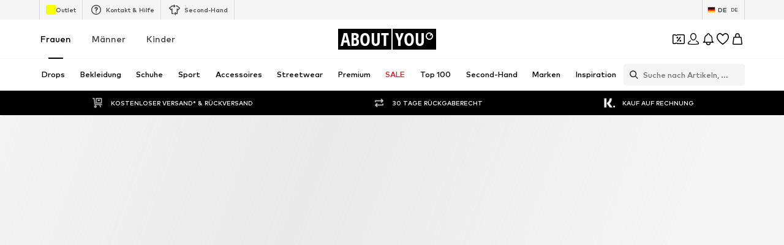

--- FILE ---
content_type: application/javascript
request_url: https://assets.aboutstatic.com/assets/colors-DOyrBW-V.js
body_size: 6316
content:
import{g as Ct,dS as M,iK as q,a5 as u,a6 as m,nr as Q,q as b,ns as W,d7 as F,es as d,bE as dt,bF as y,bI as At,bJ as z,bG as l,et as f,bH as r,g0 as D,aL as T,aM as vt,bd as j,g3 as Pt,bc as zt,dc as L,dd as x,aC as Dt,nB as Lt,t as xt,p as It,v as Vt}from"./index-Cetcl9Dt.js";import{r as $t}from"./coins_history_transaction-DxaOnS5u.js";import{b as v}from"./size_charts-ztw6sFM6.js";var k=$t();const fo=Ct(k),G=65536,E=G*G;class U{constructor(n,o,s){this.low=n,this.high=o,this.unsigned=s}toNumber(){return this.unsigned?(this.high>>>0)*E+(this.low>>>0):this.high*E+(this.low>>>0)}gt(){return!1}}class Y{constructor(n){this.listeners=[],n(this)}subscribe(n){return this.listeners.push(n),()=>{this.listeners=this.listeners.filter(o=>o!==n)}}next(n){for(const o of this.listeners)o.next&&o.next(n)}error(n){for(const o of this.listeners)o.error&&o.error(n)}complete(){for(const n of this.listeners)n.complete&&n.complete()}}class Nt{constructor(n,o){var s;this.debug=!1,this.host=n,o&&(this.transport=o.transport,this.debug=(s=o.debug)!==null&&s!==void 0?s:!1)}unary(n,o,s){return new Promise((e,i)=>{v.grpc.unary({methodName:n.methodName,service:{serviceName:n.serviceName},requestStream:!1,responseStream:!1,requestType:{serializeBinary(){return n.encodeRequest(new k.Writer,o).finish()}},responseType:{deserializeBinary:c=>{const a=new k.Reader(c);return this.debug?{...n.decodeResponse(a,a.len),toObject(){return this}}:n.decodeResponse(a,a.len)}}},{request:{serializeBinary(){return n.encodeRequest(new k.Writer,o).finish()},toObject:()=>o},host:this.host,debug:this.debug,metadata:s==null?void 0:s.metadata,transport:this.transport,onEnd:function(c){if(s!=null&&s.onTrailers&&s.onTrailers(c.trailers),s!=null&&s.onHeaders&&s.onHeaders(c.headers),c.status===v.grpc.Code.OK&&c.message!==null)e(c.message);else{const a=new Error(c.statusMessage);a.code=c.status,a.metadata=c.trailers,i(a)}}})})}stream(n,o,s){return new Y(e=>{v.grpc.invoke({methodName:n.methodName,service:{serviceName:n.serviceName},requestStream:!1,responseStream:!1,requestType:{serializeBinary(){return n.encodeRequest(new k.Writer,o).finish()}},responseType:{deserializeBinary:i=>{const c=new k.Reader(i);return this.debug?{...n.decodeResponse(c,c.len),toObject(){return this}}:n.decodeResponse(c,c.len)}}},{request:{serializeBinary(){return n.encodeRequest(new k.Writer,o).finish()},toObject:()=>o},host:this.host,transport:this.transport,metadata:s==null?void 0:s.metadata,debug:this.debug,onMessage:i=>e.next(i),onHeaders:s==null?void 0:s.onHeaders,onEnd:(i,c,a)=>{if(s!=null&&s.onTrailers&&s.onTrailers(a),i===0)e.complete();else{const A=new Error(c);A.code=i,A.metadata=a,e.error(A)}}})})}}const p=t=>new Date(t.seconds*1e3+t.nanos/1e6),K=t=>{const n=Math.floor(t.getTime()/1e3),o=t.getTime()%1e3*1e6;return{seconds:n,nanos:o}},Gt=()=>{k.util.Long=U,k.configure()},yo=Object.freeze(Object.defineProperty({__proto__:null,Configure:Gt,GrpcWebTransport:Nt,Long:U,Observable:Y,dateToTimestamp:K,timestampToDate:p},Symbol.toStringTag,{value:"Module"})),I=()=>({amount:0,currencyCode:""}),J=(t,n)=>{const o=t.pos+n,s=I();for(;t.pos<o;){const e=t.uint32();switch(e>>>3){case 1:s.amount=t.int64().toNumber();break;case 2:s.currencyCode=t.string();break;default:t.skipType(e&7);break}}return s},wo=(t,n)=>(t.uint32(8).int64(n.amount),t.uint32(18).string(n.currencyCode),t),w=()=>({hex:""}),h=(t,n)=>{const o=t.pos+n,s=w();for(;t.pos<o;){const e=t.uint32();switch(e>>>3){case 1:s.hex=t.string();break;default:t.skipType(e&7);break}}return s},X=()=>({price:I(),reductions:[],hasDifferentPrices:!1,tracker:q(),priceTags:[]}),Et=(t,n)=>{const o=t.pos+n,s=X();for(;t.pos<o;){const e=t.uint32();switch(e>>>3){case 1:s.price=J(t,t.uint32());break;case 3:s.priceForegroundColor=h(t,t.uint32());break;case 4:s.secondaryPriceLabel=t.string();break;case 5:s.reductions.push(tt(t,t.uint32()));break;case 6:s.lpl30=t.string();break;case 7:s.priceBackgroundColor=h(t,t.uint32());break;case 8:s.hasDifferentPrices=t.bool();break;case 9:s.tracker=M(t,t.uint32());break;case 10:s.priceTags.push(Mt(t,t.uint32()));break;case 11:s.prefix=t.string();break;case 12:s.legalInfo=st(t,t.uint32());break;default:t.skipType(e&7);break}}return s},Rt=()=>({text:"",foregroundColor:w(),backgroundColor:w(),tracker:W()}),Z=(t,n)=>{const o=t.pos+n,s=Rt();for(;t.pos<o;){const e=t.uint32();switch(e>>>3){case 1:s.text=t.string();break;case 2:s.foregroundColor=h(t,t.uint32());break;case 3:s.backgroundColor=h(t,t.uint32());break;case 4:s.endsAt=p(b(t,t.uint32()));break;case 5:s.tracker=Q(t,t.uint32());break;default:t.skipType(e&7);break}}return s},Ot=()=>({strikePrice:I()}),tt=(t,n)=>{const o=t.pos+n,s=Ot();for(;t.pos<o;){const e=t.uint32();switch(e>>>3){case 1:s.strikePrice=J(t,t.uint32());break;case 2:s.badge=Z(t,t.uint32());break;case 3:s.suffix=t.string();break;case 4:s.prefix=t.string();break;case 5:s.legalInfo=st(t,t.uint32());break;default:t.skipType(e&7);break}}return s},Ht=()=>({}),Mt=(t,n)=>{const o=t.pos+n,s=Ht();for(;t.pos<o;){const e=t.uint32();switch(e>>>3){case 1:s.type={$case:"badge",badge:Z(t,t.uint32())};break;case 2:s.type={$case:"reduction",reduction:tt(t,t.uint32())};break;default:t.skipType(e&7);break}}return s},qt=()=>({title:"",body:m()}),st=(t,n)=>{const o=t.pos+n,s=qt();for(;t.pos<o;){const e=t.uint32();switch(e>>>3){case 1:s.title=t.string();break;case 2:s.body=u(t,t.uint32());break;default:t.skipType(e&7);break}}return s},et=()=>({finalPrice:nt(),badge:[],tracker:q()}),Qt=(t,n)=>{const o=t.pos+n,s=et();for(;t.pos<o;){const e=t.uint32();switch(e>>>3){case 1:s.finalPrice=Wt(t,t.uint32());break;case 2:s.original=u(t,t.uint32());break;case 3:s.lpl30d=Ut(t,t.uint32());break;case 4:s.each=u(t,t.uint32());break;case 5:s.badge.push(ts(t,t.uint32()));break;case 6:s.tracker=M(t,t.uint32());break;default:t.skipType(e&7);break}}return s},nt=()=>({priceLabel:m()}),Wt=(t,n)=>{const o=t.pos+n,s=nt();for(;t.pos<o;){const e=t.uint32();switch(e>>>3){case 1:s.priceLabel=u(t,t.uint32());break;case 2:s.priceBackgroundColor=h(t,t.uint32());break;case 3:s.secondaryPriceLabel=u(t,t.uint32());break;case 4:s.vatLabel=u(t,t.uint32());break;default:t.skipType(e&7);break}}return s},jt=()=>({label:m(),value:m()}),Ut=(t,n)=>{const o=t.pos+n,s=jt();for(;t.pos<o;){const e=t.uint32();switch(e>>>3){case 1:s.label=u(t,t.uint32());break;case 2:s.value=u(t,t.uint32());break;case 3:s.legalInfo=Kt(t,t.uint32());break;default:t.skipType(e&7);break}}return s},Yt=()=>({title:"",body:[],link:d()}),Kt=(t,n)=>{const o=t.pos+n,s=Yt();for(;t.pos<o;){const e=t.uint32();switch(e>>>3){case 1:s.title=t.string();break;case 2:s.body.push(Xt(t,t.uint32()));break;case 3:s.link=F(t,t.uint32());break;default:t.skipType(e&7);break}}return s},Jt=()=>({label:m(),value:m()}),Xt=(t,n)=>{const o=t.pos+n,s=Jt();for(;t.pos<o;){const e=t.uint32();switch(e>>>3){case 1:s.label=u(t,t.uint32());break;case 2:s.value=u(t,t.uint32());break;case 3:s.vatLabel=u(t,t.uint32());break;default:t.skipType(e&7);break}}return s},Zt=()=>({text:"",foregroundColor:w(),backgroundColor:w(),tracker:W()}),ts=(t,n)=>{const o=t.pos+n,s=Zt();for(;t.pos<o;){const e=t.uint32();switch(e>>>3){case 1:s.text=t.string();break;case 2:s.foregroundColor=h(t,t.uint32());break;case 3:s.backgroundColor=h(t,t.uint32());break;case 4:s.endsAt=p(b(t,t.uint32()));break;case 5:s.tracker=Q(t,t.uint32());break;default:t.skipType(e&7);break}}return s},ot=()=>({}),ss=(t,n)=>{const o=t.pos+n,s=ot();for(;t.pos<o;){const e=t.uint32();switch(e>>>3){case 1:s.type={$case:"simpleCoupon",simpleCoupon:ps(t,t.uint32())};break;case 2:s.type={$case:"minimumOrderValueCoupon",minimumOrderValueCoupon:ks(t,t.uint32())};break;case 3:s.type={$case:"hotDealCoupon",hotDealCoupon:rs(t,t.uint32())};break;case 4:s.type={$case:"missedDealCoupon",missedDealCoupon:fs(t,t.uint32())};break;case 5:s.type={$case:"highTierCoupon",highTierCoupon:Fs(t,t.uint32())};break;default:t.skipType(e&7);break}}return s},_=()=>({value:"",unit:""}),S=(t,n)=>{const o=t.pos+n,s=_();for(;t.pos<o;){const e=t.uint32();switch(e>>>3){case 1:s.value=t.string();break;case 2:s.unit=t.string();break;default:t.skipType(e&7);break}}return s},es=()=>({discountValue:_(),condition:""}),it=(t,n)=>{const o=t.pos+n,s=es();for(;t.pos<o;){const e=t.uint32();switch(e>>>3){case 1:s.discountValue=S(t,t.uint32());break;case 2:s.condition=t.string();break;case 3:s.type={$case:"disabled",disabled:os(t,t.uint32())};break;case 4:s.type={$case:"active",active:cs(t,t.uint32())};break;default:t.skipType(e&7);break}}return s},ns=()=>({}),os=(t,n)=>{const o=t.pos+n,s=ns();for(;t.pos<o;){const e=t.uint32();switch(e>>>3){default:t.skipType(e&7);break}}return s},is=()=>({}),cs=(t,n)=>{const o=t.pos+n,s=is();for(;t.pos<o;){const e=t.uint32();switch(e>>>3){default:t.skipType(e&7);break}}return s},V=()=>({deprecatedBrandSquareLogoImages:[],brands:[]}),ct=(t,n)=>{const o=t.pos+n,s=V();for(;t.pos<o;){const e=t.uint32();switch(e>>>3){case 1:s.deprecatedBrandSquareLogoImages.push(l(t,t.uint32()));break;case 2:s.categoryName=t.string();break;case 3:s.brands.push(us(t,t.uint32()));break;default:t.skipType(e&7);break}}return s},as=()=>({name:""}),us=(t,n)=>{const o=t.pos+n,s=as();for(;t.pos<o;){const e=t.uint32();switch(e>>>3){case 1:s.name=t.string();break;case 2:s.image=l(t,t.uint32());break;default:t.skipType(e&7);break}}return s},ls=()=>({couponPromotionId:"",headline:"",expiryDate:new Date,theme:P(),selectedTheme:P(),discountValue:_(),brandAndCategory:V(),redeemableDevices:[],hideCountdown:!1}),ps=(t,n)=>{const o=t.pos+n,s=ls();for(;t.pos<o;){const e=t.uint32();switch(e>>>3){case 1:s.couponPromotionId=t.string();break;case 2:s.headline=t.string();break;case 3:s.expiryDate=p(b(t,t.uint32()));break;case 4:s.theme=R(t,t.uint32());break;case 5:s.selectedTheme=R(t,t.uint32());break;case 6:s.info=g(t,t.uint32());break;case 7:s.discountValue=S(t,t.uint32());break;case 8:s.brandAndCategory=ct(t,t.uint32());break;case 9:const i=t.uint32()+t.pos;for(;t.pos<i;)s.redeemableDevices.push(f(t));break;case 10:s.hideCountdown=t.bool();break;case 11:s.bannerText=t.string();break;default:t.skipType(e&7);break}}return s},P=()=>({backgroundColor:"",onBackgroundColor:"",foregroundColor:""}),R=(t,n)=>{const o=t.pos+n,s=P();for(;t.pos<o;){const e=t.uint32();switch(e>>>3){case 1:s.backgroundColor=t.string();break;case 2:s.onBackgroundColor=t.string();break;case 3:s.foregroundColor=t.string();break;default:t.skipType(e&7);break}}return s},bs=()=>({couponPromotionId:"",headline:"",expiryDate:new Date,tiers:[],brandAndCategory:V(),redeemableDevices:[],hideCountdown:!1}),ks=(t,n)=>{const o=t.pos+n,s=bs();for(;t.pos<o;){const e=t.uint32();switch(e>>>3){case 1:s.couponPromotionId=t.string();break;case 2:s.headline=t.string();break;case 3:s.expiryDate=p(b(t,t.uint32()));break;case 4:s.info=g(t,t.uint32());break;case 5:s.tiers.push(it(t,t.uint32()));break;case 6:s.brandAndCategory=ct(t,t.uint32());break;case 7:const i=t.uint32()+t.pos;for(;t.pos<i;)s.redeemableDevices.push(f(t));break;case 8:s.hideCountdown=t.bool();break;case 9:s.bannerText=t.string();break;default:t.skipType(e&7);break}}return s},gs=()=>({couponPromotionId:"",headline:"",label:"",expiryDate:new Date,discountValue:_(),redeemableDevices:[],productAndBrandInformation:at()}),rs=(t,n)=>{const o=t.pos+n,s=gs();for(;t.pos<o;){const e=t.uint32();switch(e>>>3){case 1:s.couponPromotionId=t.string();break;case 2:s.headline=t.string();break;case 3:s.label=t.string();break;case 4:s.expiryDate=p(b(t,t.uint32()));break;case 5:s.info=g(t,t.uint32());break;case 6:s.discountValue=S(t,t.uint32());break;case 7:const i=t.uint32()+t.pos;for(;t.pos<i;)s.redeemableDevices.push(f(t));break;case 8:s.productAndBrandInformation=hs(t,t.uint32());break;case 9:s.bannerText=t.string();break;default:t.skipType(e&7);break}}return s},at=()=>({product:zt(),price:X(),brand:j(),priceV2:et()}),hs=(t,n)=>{const o=t.pos+n,s=at();for(;t.pos<o;){const e=t.uint32();switch(e>>>3){case 1:s.product=vt(t,t.uint32());break;case 2:s.price=Et(t,t.uint32());break;case 3:s.brand=T(t,t.uint32());break;case 4:s.priceV2=Qt(t,t.uint32());break;default:t.skipType(e&7);break}}return s},ms=()=>({couponPromotionId:"",headline:"",label:"",discountValue:_(),redeemableDevices:[],productAndBrandInformation:ut(),text:""}),fs=(t,n)=>{const o=t.pos+n,s=ms();for(;t.pos<o;){const e=t.uint32();switch(e>>>3){case 1:s.couponPromotionId=t.string();break;case 2:s.headline=t.string();break;case 3:s.label=t.string();break;case 4:s.info=g(t,t.uint32());break;case 5:s.discountValue=S(t,t.uint32());break;case 6:const i=t.uint32()+t.pos;for(;t.pos<i;)s.redeemableDevices.push(f(t));break;case 7:s.productAndBrandInformation=ys(t,t.uint32());break;case 8:s.text=t.string();break;default:t.skipType(e&7);break}}return s},ut=()=>({productId:0,productImage:Pt(),brand:j()}),ys=(t,n)=>{const o=t.pos+n,s=ut();for(;t.pos<o;){const e=t.uint32();switch(e>>>3){case 1:s.productId=t.int64().toNumber();break;case 2:s.productImage=D(t,t.uint32());break;case 3:s.brand=T(t,t.uint32());break;default:t.skipType(e&7);break}}return s},ws=()=>({couponPromotionId:"",headline:"",teaser:"",expiryDate:new Date,productsInformation:lt(),redeemableDevices:[],hideCountdown:!1}),Fs=(t,n)=>{const o=t.pos+n,s=ws();for(;t.pos<o;){const e=t.uint32();switch(e>>>3){case 1:s.couponPromotionId=t.string();break;case 2:s.headline=t.string();break;case 3:s.teaser=t.string();break;case 4:s.expiryDate=p(b(t,t.uint32()));break;case 5:s.info=g(t,t.uint32());break;case 8:s.productsInformation=Ss(t,t.uint32());break;case 9:const i=t.uint32()+t.pos;for(;t.pos<i;)s.redeemableDevices.push(f(t));break;case 10:s.hideCountdown=t.bool();break;case 6:s.discount={$case:"relativeDiscount",relativeDiscount:S(t,t.uint32())};break;case 7:s.discount={$case:"tiers",tiers:_s(t,t.uint32())};break;default:t.skipType(e&7);break}}return s},Ts=()=>({tiers:[]}),_s=(t,n)=>{const o=t.pos+n,s=Ts();for(;t.pos<o;){const e=t.uint32();switch(e>>>3){case 1:s.tiers.push(it(t,t.uint32()));break;default:t.skipType(e&7);break}}return s},lt=()=>({productImages:[],label:""}),Ss=(t,n)=>{const o=t.pos+n,s=lt();for(;t.pos<o;){const e=t.uint32();switch(e>>>3){case 1:s.productImages.push(D(t,t.uint32()));break;case 2:s.label=t.string();break;default:t.skipType(e&7);break}}return s},Bs=()=>({badgeText:"",headline:"",body:""}),g=(t,n)=>{const o=t.pos+n,s=Bs();for(;t.pos<o;){const e=t.uint32();switch(e>>>3){case 1:s.badgeText=t.string();break;case 2:s.headline=t.string();break;case 3:s.body=t.string();break;case 4:s.expiryDate=p(b(t,t.uint32()));break;default:t.skipType(e&7);break}}return s},Cs=(t,n)=>{for(const o of n.unlockedCouponTokens)t.uint32(10).string(o);return t},ds=()=>({header:"",headline:"",subline:"",link:z(),featureTracker:x(),couponExpiryDate:new Date,redeemableDevices:[]}),Fo=(t,n)=>{const o=t.pos+n,s=ds();for(;t.pos<o;){const e=t.uint32();switch(e>>>3){case 1:s.header=t.string();break;case 2:s.headline=t.string();break;case 3:s.subline=t.string();break;case 4:s.info=g(t,t.uint32());break;case 5:s.link=y(t,t.uint32());break;case 6:s.featureTracker=L(t,t.uint32());break;case 7:s.couponExpiryDate=p(b(t,t.uint32()));break;case 8:const i=t.uint32()+t.pos;for(;t.pos<i;)s.redeemableDevices.push(f(t));break;default:t.skipType(e&7);break}}return s},As=()=>({headline:"",images:[],link:d(),featureTracker:x()}),To=(t,n)=>{const o=t.pos+n,s=As();for(;t.pos<o;){const e=t.uint32();switch(e>>>3){case 1:s.headline=t.string();break;case 2:s.images.push(D(t,t.uint32()));break;case 3:s.info=g(t,t.uint32());break;case 4:s.link=F(t,t.uint32());break;case 5:s.featureTracker=L(t,t.uint32());break;default:t.skipType(e&7);break}}return s},vs=()=>({headline:"",subline:"",cta:d()}),_o=(t,n)=>{const o=t.pos+n,s=vs();for(;t.pos<o;){const e=t.uint32();switch(e>>>3){case 1:s.headline=t.string();break;case 2:s.subline=t.string();break;case 3:s.cta=F(t,t.uint32());break;default:t.skipType(e&7);break}}return s},Ps=()=>({headline:"",subline:""}),So=(t,n)=>{const o=t.pos+n,s=Ps();for(;t.pos<o;){const e=t.uint32();switch(e>>>3){case 1:s.headline=t.string();break;case 2:s.subline=t.string();break;default:t.skipType(e&7);break}}return s},zs=()=>({headline:"",subline:"",cta:d()}),Bo=(t,n)=>{const o=t.pos+n,s=zs();for(;t.pos<o;){const e=t.uint32();switch(e>>>3){case 1:s.headline=t.string();break;case 2:s.subline=t.string();break;case 3:s.cta=F(t,t.uint32());break;default:t.skipType(e&7);break}}return s},Ds=()=>({headline:"",coupons:[]}),Co=(t,n)=>{const o=t.pos+n,s=Ds();for(;t.pos<o;){const e=t.uint32();switch(e>>>3){case 1:s.headline=t.string();break;case 2:s.coupons.push(pt(t,t.uint32()));break;default:t.skipType(e&7);break}}return s},Ls=()=>({headline:"",coupons:[]}),Ao=(t,n)=>{const o=t.pos+n,s=Ls();for(;t.pos<o;){const e=t.uint32();switch(e>>>3){case 1:s.headline=t.string();break;case 2:s.banner=Gs(t,t.uint32());break;case 3:s.coupons.push(pt(t,t.uint32()));break;default:t.skipType(e&7);break}}return s},xs=()=>({headline:"",image:r()}),Is=(t,n)=>{const o=t.pos+n,s=xs();for(;t.pos<o;){const e=t.uint32();switch(e>>>3){case 1:s.headline=t.string();break;case 2:s.image=l(t,t.uint32());break;default:t.skipType(e&7);break}}return s},Vs=()=>({headline:"",image:r()}),$s=(t,n)=>{const o=t.pos+n,s=Vs();for(;t.pos<o;){const e=t.uint32();switch(e>>>3){case 1:s.headline=t.string();break;case 2:s.image=l(t,t.uint32());break;default:t.skipType(e&7);break}}return s},Ns=()=>({}),Gs=(t,n)=>{const o=t.pos+n,s=Ns();for(;t.pos<o;){const e=t.uint32();switch(e>>>3){case 1:s.type={$case:"slotMachineBanner",slotMachineBanner:Is(t,t.uint32())};break;case 2:s.type={$case:"comeBackLaterBanner",comeBackLaterBanner:$s(t,t.uint32())};break;default:t.skipType(e&7);break}}return s},Es=()=>({coupon:ot(),linkTarget:z(),tracker:At()}),pt=(t,n)=>{const o=t.pos+n,s=Es();for(;t.pos<o;){const e=t.uint32();switch(e>>>3){case 1:s.coupon=ss(t,t.uint32());break;case 2:s.linkTarget=y(t,t.uint32());break;case 3:s.tracker=dt(t,t.uint32());break;default:t.skipType(e&7);break}}return s},Rs=()=>({header:"",headline:"",subline:"",link:z(),featureTracker:x()}),vo=(t,n)=>{const o=t.pos+n,s=Rs();for(;t.pos<o;){const e=t.uint32();switch(e>>>3){case 1:s.header=t.string();break;case 2:s.headline=t.string();break;case 3:s.subline=t.string();break;case 4:s.link=y(t,t.uint32());break;case 5:s.featureTracker=L(t,t.uint32());break;case 6:s.info=g(t,t.uint32());break;default:t.skipType(e&7);break}}return s},Po=(t,n)=>(n.unlockedCouponTokens!==void 0&&Cs(t.uint32(26).fork(),n.unlockedCouponTokens).ldelim(),t),O=t=>{switch(t.int32()){case 0:return 0;case 1:return 1;case 2:return 2;case 3:return 3;case 4:return 4;case 5:return 5;case 6:return 6;case 7:return 7;case 8:return 8;case 9:return 9;case 10:return 10;case 11:return 11;case 12:return 12;case 13:return 13;case 14:return 14;case 15:return 15;default:return 0}},Os=()=>({missingRequiredAttributes:[],missingSuggestedAttributes:[]}),zo=(t,n)=>{const o=t.pos+n,s=Os();for(;t.pos<o;){const e=t.uint32();switch(e>>>3){case 1:const i=t.uint32()+t.pos;for(;t.pos<i;)s.missingRequiredAttributes.push(O(t));break;case 2:const c=t.uint32()+t.pos;for(;t.pos<c;)s.missingSuggestedAttributes.push(O(t));break;default:t.skipType(e&7);break}}return s},Hs=()=>({id:0,name:"",path:"",publishedAt:new Date,images:[]}),Ms=(t,n)=>{const o=t.pos+n,s=Hs();for(;t.pos<o;){const e=t.uint32();switch(e>>>3){case 1:s.id=t.int64().toNumber();break;case 2:s.name=t.string();break;case 3:s.path=t.string();break;case 4:s.publishedAt=p(b(t,t.uint32()));break;case 5:s.images.push(l(t,t.uint32()));break;case 6:s.subline=t.string();break;default:t.skipType(e&7);break}}return s},qs=t=>{switch(t.int32()){case 0:return 0;case 1:return 1;case 2:return 2;case 3:return 3;case 4:return 4;case 5:return 5;default:return 0}},Qs=t=>{switch(t.int32()){case 0:return 0;case 1:return 1;case 2:return 2;case 3:return 3;case 4:return 4;default:return 0}},Ws=()=>({id:0,path:"",gender:0,contentType:0,headline:bt(),subline:kt(),isPremium:!1,isSale:!1,isSponsored:!1,images:gt()}),js=(t,n)=>{const o=t.pos+n,s=Ws();for(;t.pos<o;){const e=t.uint32();switch(e>>>3){case 1:s.id=t.int64().toNumber();break;case 2:s.path=t.string();break;case 3:s.gender=Qs(t);break;case 4:s.contentType=qs(t);break;case 5:s.headline=Us(t,t.uint32());break;case 6:s.subline=Ys(t,t.uint32());break;case 7:s.isPremium=t.bool();break;case 8:s.isSale=t.bool();break;case 9:s.isSponsored=t.bool();break;case 10:s.images=Ks(t,t.uint32());break;default:t.skipType(e&7);break}}return s},bt=()=>({default:""}),Us=(t,n)=>{const o=t.pos+n,s=bt();for(;t.pos<o;){const e=t.uint32();switch(e>>>3){case 1:s.default=t.string();break;case 2:s.long=t.string();break;default:t.skipType(e&7);break}}return s},kt=()=>({default:""}),Ys=(t,n)=>{const o=t.pos+n,s=kt();for(;t.pos<o;){const e=t.uint32();switch(e>>>3){case 1:s.default=t.string();break;case 2:s.long=t.string();break;default:t.skipType(e&7);break}}return s},gt=()=>({portrait:r(),landscape:r()}),Ks=(t,n)=>{const o=t.pos+n,s=gt();for(;t.pos<o;){const e=t.uint32();switch(e>>>3){case 10:s.portrait=l(t,t.uint32());break;case 11:s.landscape=l(t,t.uint32());break;case 12:s.square=l(t,t.uint32());break;default:t.skipType(e&7);break}}return s},Js=()=>({image:r()}),Do=(t,n)=>{const o=t.pos+n,s=Js();for(;t.pos<o;){const e=t.uint32();switch(e>>>3){case 2:s.image=l(t,t.uint32());break;case 8:s.targetUrl=y(t,t.uint32());break;case 7:s.promotionTracking=Zs(t,t.uint32());break;case 9:s.conditionsUrl=y(t,t.uint32());break;case 10:s.infoIcon=se(t,t.uint32());break;case 3:s.target={$case:"outfit",outfit:Ms(t,t.uint32())};break;case 4:s.target={$case:"story",story:js(t,t.uint32())};break;case 5:s.target={$case:"brand",brand:T(t,t.uint32())};break;case 6:s.target={$case:"deprecatedExternalUrl",deprecatedExternalUrl:t.string()};break;default:t.skipType(e&7);break}}return s},Xs=()=>({id:"",name:""}),Zs=(t,n)=>{const o=t.pos+n,s=Xs();for(;t.pos<o;){const e=t.uint32();switch(e>>>3){case 1:s.id=t.string();break;case 2:s.name=t.string();break;default:t.skipType(e&7);break}}return s},te=()=>({enableReport:!1}),se=(t,n)=>{const o=t.pos+n,s=te();for(;t.pos<o;){const e=t.uint32();switch(e>>>3){case 1:s.cta=F(t,t.uint32());break;case 2:s.enableReport=t.bool();break;default:t.skipType(e&7);break}}return s},H=t=>{switch(t.int32()){case 0:return 0;case 1:return 1;case 2:return 2;case 3:return 3;case 4:return 4;case 5:return 5;case 6:return 6;default:return 0}},Lo=(t,n)=>t.int32(n),ee=t=>{switch(t.int32()){case 0:return 0;case 1:return 1;case 2:return 2;case 3:return 3;case 4:return 4;default:return 0}},ne=()=>({}),xo=(t,n)=>{const o=t.pos+n,s=ne();for(;t.pos<o;){const e=t.uint32();switch(e>>>3){case 1:s.type={$case:"brand",brand:kn(t,t.uint32())};break;case 2:s.type={$case:"color",color:Fn(t,t.uint32())};break;case 3:s.type={$case:"price",price:Hn(t,t.uint32())};break;case 4:s.type={$case:"simpleSize",simpleSize:qn(t,t.uint32())};break;case 5:s.type={$case:"groupedSize",groupedSize:Yn(t,t.uint32())};break;case 6:s.type={$case:"material",material:Ln(t,t.uint32())};break;case 7:s.type={$case:"attribute",attribute:ft(t,t.uint32())};break;case 8:s.type={$case:"boolean",boolean:C(t,t.uint32())};break;case 9:s.type={$case:"appliedFilter",appliedFilter:ie(t,t.uint32())};break;case 10:s.type={$case:"viewOptions",viewOptions:uo(t,t.uint32())};break;case 11:s.type={$case:"sortOptions",sortOptions:co(t,t.uint32())};break;case 12:s.type={$case:"discountLevel",discountLevel:wt(t,t.uint32())};break;case 13:s.type={$case:"yourDeals",yourDeals:po(t,t.uint32())};break;case 14:s.type={$case:"groupedAttributes",groupedAttributes:vn(t,t.uint32())};break;default:t.skipType(e&7);break}}return s},oe=()=>({label:"",values:[]}),ie=(t,n)=>{const o=t.pos+n,s=oe();for(;t.pos<o;){const e=t.uint32();switch(e>>>3){case 1:s.label=t.string();break;case 2:s.values.push(ae(t,t.uint32()));break;default:t.skipType(e&7);break}}return s},ce=()=>({slug:""}),ae=(t,n)=>{const o=t.pos+n,s=ce();for(;t.pos<o;){const e=t.uint32();switch(e>>>3){case 1:s.slug=t.string();break;case 2:s.value={$case:"attribute",attribute:le(t,t.uint32())};break;case 3:s.value={$case:"boolean",boolean:be(t,t.uint32())};break;case 4:s.value={$case:"range",range:ge(t,t.uint32())};break;case 5:s.value={$case:"text",text:he(t,t.uint32())};break;case 6:s.value={$case:"discountLevel",discountLevel:fe(t,t.uint32())};break;case 7:s.value={$case:"searchFilter",searchFilter:we(t,t.uint32())};break;default:t.skipType(e&7);break}}return s},ue=()=>({id:0,label:""}),le=(t,n)=>{const o=t.pos+n,s=ue();for(;t.pos<o;){const e=t.uint32();switch(e>>>3){case 1:s.id=t.int64().toNumber();break;case 2:s.label=t.string();break;default:t.skipType(e&7);break}}return s},pe=()=>({state:!1,label:""}),be=(t,n)=>{const o=t.pos+n,s=pe();for(;t.pos<o;){const e=t.uint32();switch(e>>>3){case 1:s.state=t.bool();break;case 2:s.label=t.string();break;default:t.skipType(e&7);break}}return s},ke=()=>({min:0,max:0,label:"",currencyCode:""}),ge=(t,n)=>{const o=t.pos+n,s=ke();for(;t.pos<o;){const e=t.uint32();switch(e>>>3){case 1:s.min=t.int64().toNumber();break;case 2:s.max=t.int64().toNumber();break;case 4:s.label=t.string();break;case 5:s.currencyCode=t.string();break;default:t.skipType(e&7);break}}return s},re=()=>({text:"",label:""}),he=(t,n)=>{const o=t.pos+n,s=re();for(;t.pos<o;){const e=t.uint32();switch(e>>>3){case 1:s.text=t.string();break;case 2:s.label=t.string();break;default:t.skipType(e&7);break}}return s},me=()=>({value:0,label:""}),fe=(t,n)=>{const o=t.pos+n,s=me();for(;t.pos<o;){const e=t.uint32();switch(e>>>3){case 1:s.value=t.int64().toNumber();break;case 2:s.label=t.string();break;default:t.skipType(e&7);break}}return s},ye=()=>({id:0,label:""}),we=(t,n)=>{const o=t.pos+n,s=ye();for(;t.pos<o;){const e=t.uint32();switch(e>>>3){case 1:s.id=t.int64().toNumber();break;case 2:s.label=t.string();break;default:t.skipType(e&7);break}}return s},Fe=()=>({filters:{}}),Io=(t,n)=>{const o=t.pos+n,s=Fe();for(;t.pos<o;){const e=t.uint32();switch(e>>>3){case 1:const i=_e(t,t.uint32());s.filters[i.key]=i.value;break;case 2:s.quickFilter=Ue(t,t.uint32());break;case 3:s.deprecatedSizeFinder=ve(t,t.uint32());break;case 4:s.liveAt=Ce(t,t.uint32());break;default:t.skipType(e&7);break}}return s},Vo=(t,n)=>{for(const o of Object.keys(n.filters)){const s=o;Se(t.uint32(10).fork(),{key:s,value:n.filters[s]}).ldelim()}return n.quickFilter!==void 0&&Ye(t.uint32(18).fork(),n.quickFilter).ldelim(),n.deprecatedSizeFinder!==void 0&&Pe(t.uint32(26).fork(),n.deprecatedSizeFinder).ldelim(),n.liveAt!==void 0&&de(t.uint32(34).fork(),n.liveAt).ldelim(),t},Te=()=>({key:"",value:rt()}),_e=(t,n)=>{const o=t.pos+n,s=Te();for(;t.pos<o;){const e=t.uint32();switch(e>>>3){case 1:s.key=t.string();break;case 2:s.value=xe(t,t.uint32());break;default:t.skipType(e&7);break}}return s},Se=(t,n)=>(t.uint32(10).string(n.key),Ie(t.uint32(18).fork(),n.value).ldelim(),t),Be=()=>({minDate:new Date}),Ce=(t,n)=>{const o=t.pos+n,s=Be();for(;t.pos<o;){const e=t.uint32();switch(e>>>3){case 1:s.minDate=p(b(t,t.uint32()));break;default:t.skipType(e&7);break}}return s},de=(t,n)=>(Dt(t.uint32(10).fork(),K(n.minDate)).ldelim(),t),Ae=()=>({appliedFilters:{}}),ve=(t,n)=>{const o=t.pos+n,s=Ae();for(;t.pos<o;){const e=t.uint32();switch(e>>>3){case 1:const i=De(t,t.uint32());s.appliedFilters[i.key]=i.value;break;default:t.skipType(e&7);break}}return s},Pe=(t,n)=>{for(const o of Object.keys(n.appliedFilters)){const s=o;Le(t.uint32(10).fork(),{key:s,value:n.appliedFilters[s]}).ldelim()}return t},ze=()=>({key:"",value:$()}),De=(t,n)=>{const o=t.pos+n,s=ze();for(;t.pos<o;){const e=t.uint32();switch(e>>>3){case 1:s.key=t.string();break;case 2:s.value=N(t,t.uint32());break;default:t.skipType(e&7);break}}return s},Le=(t,n)=>(t.uint32(10).string(n.key),ht(t.uint32(18).fork(),n.value).ldelim(),t),rt=()=>({}),xe=(t,n)=>{const o=t.pos+n,s=rt();for(;t.pos<o;){const e=t.uint32();switch(e>>>3){case 2:s.filter={$case:"attribute",attribute:N(t,t.uint32())};break;case 3:s.filter={$case:"text",text:$e(t,t.uint32())};break;case 4:s.filter={$case:"boolean",boolean:Ee(t,t.uint32())};break;case 5:s.filter={$case:"range",range:He(t,t.uint32())};break;case 6:s.filter={$case:"discountLevel",discountLevel:Qe(t,t.uint32())};break;default:t.skipType(e&7);break}}return s},Ie=(t,n)=>{if(n.filter!==void 0)switch(n.filter.$case){case"attribute":ht(t.uint32(18).fork(),n.filter.attribute).ldelim();break;case"text":Ne(t.uint32(26).fork(),n.filter.text).ldelim();break;case"boolean":Re(t.uint32(34).fork(),n.filter.boolean).ldelim();break;case"range":Me(t.uint32(42).fork(),n.filter.range).ldelim();break;case"discountLevel":We(t.uint32(50).fork(),n.filter.discountLevel).ldelim();break}return t},$=()=>({selectedValues:[]}),N=(t,n)=>{const o=t.pos+n,s=$();for(;t.pos<o;){const e=t.uint32();switch(e>>>3){case 1:const i=t.uint32()+t.pos;for(;t.pos<i;)s.selectedValues.push(t.int64().toNumber());break;default:t.skipType(e&7);break}}return s},ht=(t,n)=>{t.uint32(10).fork();for(const o of n.selectedValues)t.int64(o);return t.ldelim(),t},Ve=()=>({text:""}),$e=(t,n)=>{const o=t.pos+n,s=Ve();for(;t.pos<o;){const e=t.uint32();switch(e>>>3){case 1:s.text=t.string();break;default:t.skipType(e&7);break}}return s},Ne=(t,n)=>(t.uint32(10).string(n.text),t),Ge=()=>({state:!1}),Ee=(t,n)=>{const o=t.pos+n,s=Ge();for(;t.pos<o;){const e=t.uint32();switch(e>>>3){case 1:s.state=t.bool();break;default:t.skipType(e&7);break}}return s},Re=(t,n)=>(t.uint32(8).bool(n.state),t),Oe=()=>({min:0,max:0}),He=(t,n)=>{const o=t.pos+n,s=Oe();for(;t.pos<o;){const e=t.uint32();switch(e>>>3){case 1:s.min=t.int64().toNumber();break;case 2:s.max=t.int64().toNumber();break;default:t.skipType(e&7);break}}return s},Me=(t,n)=>(t.uint32(8).int64(n.min),t.uint32(16).int64(n.max),t),qe=()=>({discountLevel:0}),Qe=(t,n)=>{const o=t.pos+n,s=qe();for(;t.pos<o;){const e=t.uint32();switch(e>>>3){case 1:s.discountLevel=t.int64().toNumber();break;default:t.skipType(e&7);break}}return s},We=(t,n)=>(t.uint32(8).int64(n.discountLevel),t),je=()=>({}),Ue=(t,n)=>{const o=t.pos+n,s=je();for(;t.pos<o;){const e=t.uint32();switch(e>>>3){case 1:s.quickFilter={$case:"new",new:Je(t,t.uint32())};break;case 2:s.quickFilter={$case:"sale",sale:tn(t,t.uint32())};break;case 3:s.quickFilter={$case:"styleGroup",styleGroup:nn(t,t.uint32())};break;case 4:s.quickFilter={$case:"customer",customer:an(t,t.uint32())};break;default:t.skipType(e&7);break}}return s},Ye=(t,n)=>{if(n.quickFilter!==void 0)switch(n.quickFilter.$case){case"new":Xe(t.uint32(10).fork(),n.quickFilter.new).ldelim();break;case"sale":sn(t.uint32(18).fork(),n.quickFilter.sale).ldelim();break;case"styleGroup":on(t.uint32(26).fork(),n.quickFilter.styleGroup).ldelim();break;case"customer":un(t.uint32(34).fork(),n.quickFilter.customer).ldelim();break}return t},Ke=()=>({}),Je=(t,n)=>{const o=t.pos+n,s=Ke();for(;t.pos<o;){const e=t.uint32();switch(e>>>3){default:t.skipType(e&7);break}}return s},Xe=(t,n)=>t,Ze=()=>({}),tn=(t,n)=>{const o=t.pos+n,s=Ze();for(;t.pos<o;){const e=t.uint32();switch(e>>>3){default:t.skipType(e&7);break}}return s},sn=(t,n)=>t,en=()=>({styleGroupId:0}),nn=(t,n)=>{const o=t.pos+n,s=en();for(;t.pos<o;){const e=t.uint32();switch(e>>>3){case 1:s.styleGroupId=t.int64().toNumber();break;default:t.skipType(e&7);break}}return s},on=(t,n)=>(t.uint32(8).int64(n.styleGroupId),t),cn=()=>({excludeBrands:[],session:Vt()}),an=(t,n)=>{const o=t.pos+n,s=cn();for(;t.pos<o;){const e=t.uint32();switch(e>>>3){case 1:const i=t.uint32()+t.pos;for(;t.pos<i;)s.excludeBrands.push(t.int64().toNumber());break;case 2:s.session=It(t,t.uint32());break;default:t.skipType(e&7);break}}return s},un=(t,n)=>{t.uint32(10).fork();for(const o of n.excludeBrands)t.int64(o);return t.ldelim(),xt(t.uint32(18).fork(),n.session).ldelim(),t},mt=()=>({slug:"",label:"",values:[],isSingleSelect:!1}),ft=(t,n)=>{const o=t.pos+n,s=mt();for(;t.pos<o;){const e=t.uint32();switch(e>>>3){case 1:s.slug=t.string();break;case 2:s.label=t.string();break;case 3:s.values.push(B(t,t.uint32()));break;case 4:s.isSingleSelect=t.bool();break;case 5:s.headline=t.string();break;case 6:s.description=t.string();break;default:t.skipType(e&7);break}}return s},ln=()=>({id:0,label:"",productCount:0,slug:""}),B=(t,n)=>{const o=t.pos+n,s=ln();for(;t.pos<o;){const e=t.uint32();switch(e>>>3){case 1:s.id=t.int64().toNumber();break;case 2:s.label=t.string();break;case 3:s.productCount=t.int64().toNumber();break;case 4:s.slug=t.string();break;case 5:s.description=t.string();break;default:t.skipType(e&7);break}}return s},pn=()=>({slug:"",label:""}),C=(t,n)=>{const o=t.pos+n,s=pn();for(;t.pos<o;){const e=t.uint32();switch(e>>>3){case 1:s.slug=t.string();break;case 2:s.label=t.string();break;default:t.skipType(e&7);break}}return s},bn=()=>({slug:"",label:"",brandGroups:[]}),kn=(t,n)=>{const o=t.pos+n,s=bn();for(;t.pos<o;){const e=t.uint32();switch(e>>>3){case 1:s.slug=t.string();break;case 2:s.label=t.string();break;case 3:s.brandGroups.push(rn(t,t.uint32()));break;case 4:s.additionalContent={$case:"personalizedBrandsFilter",personalizedBrandsFilter:mn(t,t.uint32())};break;case 5:s.additionalContent={$case:"performingBrandsFilter",performingBrandsFilter:yn(t,t.uint32())};break;default:t.skipType(e&7);break}}return s},gn=()=>({groupLabel:"",brands:[]}),rn=(t,n)=>{const o=t.pos+n,s=gn();for(;t.pos<o;){const e=t.uint32();switch(e>>>3){case 1:s.groupLabel=t.string();break;case 2:s.brands.push(B(t,t.uint32()));break;default:t.skipType(e&7);break}}return s},hn=()=>({brands:[]}),mn=(t,n)=>{const o=t.pos+n,s=hn();for(;t.pos<o;){const e=t.uint32();switch(e>>>3){case 1:s.brands.push(T(t,t.uint32()));break;default:t.skipType(e&7);break}}return s},fn=()=>({brands:[]}),yn=(t,n)=>{const o=t.pos+n,s=fn();for(;t.pos<o;){const e=t.uint32();switch(e>>>3){case 1:s.brands.push(T(t,t.uint32()));break;default:t.skipType(e&7);break}}return s},wn=()=>({slug:"",label:"",colors:[]}),Fn=(t,n)=>{const o=t.pos+n,s=wn();for(;t.pos<o;){const e=t.uint32();switch(e>>>3){case 1:s.slug=t.string();break;case 2:s.label=t.string();break;case 3:s.colors.push(_n(t,t.uint32()));break;default:t.skipType(e&7);break}}return s},Tn=()=>({id:0,label:"",productCount:0}),_n=(t,n)=>{const o=t.pos+n,s=Tn();for(;t.pos<o;){const e=t.uint32();switch(e>>>3){case 1:s.id=t.int64().toNumber();break;case 2:s.label=t.string();break;case 3:s.productCount=t.int64().toNumber();break;case 4:s.color={$case:"simpleColor",simpleColor:dn(t,t.uint32())};break;case 5:s.color={$case:"multiColors",multiColors:Bn(t,t.uint32())};break;default:t.skipType(e&7);break}}return s},Sn=()=>({hexCodes:[]}),Bn=(t,n)=>{const o=t.pos+n,s=Sn();for(;t.pos<o;){const e=t.uint32();switch(e>>>3){case 1:s.hexCodes.push(t.string());break;default:t.skipType(e&7);break}}return s},Cn=()=>({hexCode:"",isLightColor:!1}),dn=(t,n)=>{const o=t.pos+n,s=Cn();for(;t.pos<o;){const e=t.uint32();switch(e>>>3){case 1:s.hexCode=t.string();break;case 2:s.isLightColor=t.bool();break;default:t.skipType(e&7);break}}return s},An=()=>({slug:"",label:"",groups:[]}),vn=(t,n)=>{const o=t.pos+n,s=An();for(;t.pos<o;){const e=t.uint32();switch(e>>>3){case 1:s.slug=t.string();break;case 2:s.label=t.string();break;case 3:s.groups.push(zn(t,t.uint32()));break;default:t.skipType(e&7);break}}return s},Pn=()=>({groupLabel:"",values:[]}),zn=(t,n)=>{const o=t.pos+n,s=Pn();for(;t.pos<o;){const e=t.uint32();switch(e>>>3){case 1:s.groupLabel=t.string();break;case 2:s.values.push(B(t,t.uint32()));break;default:t.skipType(e&7);break}}return s},Dn=()=>({materialFilter:mt()}),Ln=(t,n)=>{const o=t.pos+n,s=Dn();for(;t.pos<o;){const e=t.uint32();switch(e>>>3){case 1:s.materialFilter=ft(t,t.uint32());break;case 2:s.sustainableFilter=C(t,t.uint32());break;case 3:s.veganFilter=C(t,t.uint32());break;default:t.skipType(e&7);break}}return s},yt=()=>({slug:"",label:"",min:0,max:0,currencyCode:""}),xn=(t,n)=>{const o=t.pos+n,s=yt();for(;t.pos<o;){const e=t.uint32();switch(e>>>3){case 1:s.slug=t.string();break;case 2:s.label=t.string();break;case 3:s.min=t.int64().toNumber();break;case 4:s.max=t.int64().toNumber();break;case 6:s.currencyCode=t.string();break;default:t.skipType(e&7);break}}return s},In=()=>({slug:"",label:"",discountLevels:[]}),wt=(t,n)=>{const o=t.pos+n,s=In();for(;t.pos<o;){const e=t.uint32();switch(e>>>3){case 1:s.slug=t.string();break;case 2:s.label=t.string();break;case 3:s.discountLevels.push($n(t,t.uint32()));break;default:t.skipType(e&7);break}}return s},Vn=()=>({value:0,label:""}),$n=(t,n)=>{const o=t.pos+n,s=Vn();for(;t.pos<o;){const e=t.uint32();switch(e>>>3){case 1:s.value=t.int64().toNumber();break;case 2:s.label=t.string();break;default:t.skipType(e&7);break}}return s},Nn=()=>({slug:"",segments:[]}),Gn=(t,n)=>{const o=t.pos+n,s=Nn();for(;t.pos<o;){const e=t.uint32();switch(e>>>3){case 1:s.slug=t.string();break;case 2:s.segments.push(Rn(t,t.uint32()));break;default:t.skipType(e&7);break}}return s},En=()=>({min:0,max:0,label:"",productCount:0}),Rn=(t,n)=>{const o=t.pos+n,s=En();for(;t.pos<o;){const e=t.uint32();switch(e>>>3){case 1:s.min=t.int64().toNumber();break;case 2:s.max=t.int64().toNumber();break;case 3:s.label=t.string();break;case 4:s.productCount=t.int64().toNumber();break;default:t.skipType(e&7);break}}return s},On=()=>({priceSlider:yt()}),Hn=(t,n)=>{const o=t.pos+n,s=On();for(;t.pos<o;){const e=t.uint32();switch(e>>>3){case 1:s.priceSlider=xn(t,t.uint32());break;case 2:s.sale=C(t,t.uint32());break;case 3:s.discountLevel=wt(t,t.uint32());break;case 4:s.priceRanges=Gn(t,t.uint32());break;default:t.skipType(e&7);break}}return s},Mn=()=>({slug:"",label:"",sizes:[]}),qn=(t,n)=>{const o=t.pos+n,s=Mn();for(;t.pos<o;){const e=t.uint32();switch(e>>>3){case 1:s.slug=t.string();break;case 2:s.label=t.string();break;case 3:s.sizes.push(B(t,t.uint32()));break;default:t.skipType(e&7);break}}return s},Ft=()=>({appliedFilters:{}}),Qn=(t,n)=>{const o=t.pos+n,s=Ft();for(;t.pos<o;){const e=t.uint32();switch(e>>>3){case 1:const i=jn(t,t.uint32());s.appliedFilters[i.key]=i.value;break;default:t.skipType(e&7);break}}return s},Wn=()=>({key:"",value:$()}),jn=(t,n)=>{const o=t.pos+n,s=Wn();for(;t.pos<o;){const e=t.uint32();switch(e>>>3){case 1:s.key=t.string();break;case 2:s.value=N(t,t.uint32());break;default:t.skipType(e&7);break}}return s},Un=()=>({userSizesFilter:Ft()}),Yn=(t,n)=>{const o=t.pos+n,s=Un();for(;t.pos<o;){const e=t.uint32();switch(e>>>3){case 4:s.userSizesFilter=Qn(t,t.uint32());break;case 2:s.content={$case:"sizeTabs",sizeTabs:oo(t,t.uint32())};break;case 3:s.content={$case:"sizeRunClusters",sizeRunClusters:_t(t,t.uint32())};break;default:t.skipType(e&7);break}}return s},Kn=()=>({slug:"",label:"",sizes:[]}),Jn=(t,n)=>{const o=t.pos+n,s=Kn();for(;t.pos<o;){const e=t.uint32();switch(e>>>3){case 1:s.slug=t.string();break;case 2:s.label=t.string();break;case 3:s.sizes.push(B(t,t.uint32()));break;default:t.skipType(e&7);break}}return s},Xn=()=>({type:0,label:"",sizeRuns:[]}),Zn=(t,n)=>{const o=t.pos+n,s=Xn();for(;t.pos<o;){const e=t.uint32();switch(e>>>3){case 1:s.type=ee(t);break;case 2:s.label=t.string();break;case 3:s.sizeRuns.push(Jn(t,t.uint32()));break;default:t.skipType(e&7);break}}return s},Tt=()=>({clusters:[]}),_t=(t,n)=>{const o=t.pos+n,s=Tt();for(;t.pos<o;){const e=t.uint32();switch(e>>>3){case 1:s.clusters.push(Zn(t,t.uint32()));break;default:t.skipType(e&7);break}}return s},to=()=>({label:"",specialSizeFilter:St(),sizeRunClusters:Tt()}),so=(t,n)=>{const o=t.pos+n,s=to();for(;t.pos<o;){const e=t.uint32();switch(e>>>3){case 1:s.label=t.string();break;case 2:s.specialSizeFilter=eo(t,t.uint32());break;case 3:s.sizeRunClusters=_t(t,t.uint32());break;default:t.skipType(e&7);break}}return s},St=()=>({slug:""}),eo=(t,n)=>{const o=t.pos+n,s=St();for(;t.pos<o;){const e=t.uint32();switch(e>>>3){case 1:s.slug=t.string();break;case 2:s.filterValueId=t.int64().toNumber();break;default:t.skipType(e&7);break}}return s},no=()=>({tabs:[]}),oo=(t,n)=>{const o=t.pos+n,s=no();for(;t.pos<o;){const e=t.uint32();switch(e>>>3){case 1:s.tabs.push(so(t,t.uint32()));break;default:t.skipType(e&7);break}}return s},io=()=>({options:[],selectedOption:0}),co=(t,n)=>{const o=t.pos+n,s=io();for(;t.pos<o;){const e=t.uint32();switch(e>>>3){case 1:const i=t.uint32()+t.pos;for(;t.pos<i;)s.options.push(H(t));break;case 2:s.selectedOption=H(t);break;default:t.skipType(e&7);break}}return s},ao=()=>({preferredProductImageType:0}),uo=(t,n)=>{const o=t.pos+n,s=ao();for(;t.pos<o;){const e=t.uint32();switch(e>>>3){case 1:s.preferredProductImageType=Lt(t);break;default:t.skipType(e&7);break}}return s},lo=()=>({label:"",icon:r(),sale:Bt()}),po=(t,n)=>{const o=t.pos+n,s=lo();for(;t.pos<o;){const e=t.uint32();switch(e>>>3){case 1:s.label=t.string();break;case 2:s.icon=l(t,t.uint32());break;case 3:s.sale=bo(t,t.uint32());break;case 4:s.discount=go(t,t.uint32());break;default:t.skipType(e&7);break}}return s},Bt=()=>({slug:"",headline:"",subline:""}),bo=(t,n)=>{const o=t.pos+n,s=Bt();for(;t.pos<o;){const e=t.uint32();switch(e>>>3){case 1:s.slug=t.string();break;case 2:s.headline=t.string();break;case 3:s.subline=t.string();break;default:t.skipType(e&7);break}}return s},ko=()=>({slug:"",headline:"",subline:"",icon:r()}),go=(t,n)=>{const o=t.pos+n,s=ko();for(;t.pos<o;){const e=t.uint32();switch(e>>>3){case 1:s.slug=t.string();break;case 2:s.headline=t.string();break;case 3:s.subline=t.string();break;case 4:s.icon=l(t,t.uint32());break;default:t.skipType(e&7);break}}return s},$o="#FFFFFF";export{zo as A,js as B,Ms as C,Hs as D,xo as E,Bn as F,dn as G,J as H,I,Qt as J,Et as K,et as L,X as M,Js as N,Os as O,To as P,yo as Q,fo as _,Do as a,Vo as b,h as c,K as d,Po as e,wo as f,Fo as g,ss as h,ot as i,co as j,ie as k,Lo as l,io as m,Io as n,Fe as o,Gs as p,pt as q,Ao as r,Co as s,p as t,Bo as u,So as v,$o as w,_o as x,vo as y,w as z};
//# sourceMappingURL=colors-DOyrBW-V.js.map


--- FILE ---
content_type: application/javascript
request_url: https://assets.aboutstatic.com/assets/size_charts-ztw6sFM6.js
body_size: 7401
content:
import{g as x,bG as I,bH as F}from"./index-Cetcl9Dt.js";function j(u,w){for(var m=0;m<w.length;m++){const b=w[m];if(typeof b!="string"&&!Array.isArray(b)){for(const y in b)if(y!=="default"&&!(y in u)){const o=Object.getOwnPropertyDescriptor(b,y);o&&Object.defineProperty(u,y,o.get?o:{enumerable:!0,get:()=>b[y]})}}}return Object.freeze(Object.defineProperty(u,Symbol.toStringTag,{value:"Module"}))}var E={exports:{}},B=E.exports,_;function U(){return _||(_=1,function(u,w){(function(m,b){u.exports=b()})(B,function(){return m={84:function(y){var o;o=function(){return function(c){var n={};function g(r){if(n[r])return n[r].exports;var a=n[r]={i:r,l:!1,exports:{}};return c[r].call(a.exports,a,a.exports,g),a.l=!0,a.exports}return g.m=c,g.c=n,g.i=function(r){return r},g.d=function(r,a,f){g.o(r,a)||Object.defineProperty(r,a,{configurable:!1,enumerable:!0,get:f})},g.n=function(r){var a=r&&r.__esModule?function(){return r.default}:function(){return r};return g.d(a,"a",a),a},g.o=function(r,a){return Object.prototype.hasOwnProperty.call(r,a)},g.p="",g(g.s=1)}([function(c,n,g){Object.defineProperty(n,"__esModule",{value:!0});var r=g(3),a=function(){function f(i,s){i===void 0&&(i={}),s===void 0&&(s={splitValues:!1});var h,d=this;this.headersMap={},i&&(typeof Headers<"u"&&i instanceof Headers?r.getHeaderKeys(i).forEach(function(e){r.getHeaderValues(i,e).forEach(function(t){s.splitValues?d.append(e,r.splitHeaderValue(t)):d.append(e,t)})}):typeof(h=i)=="object"&&typeof h.headersMap=="object"&&typeof h.forEach=="function"?i.forEach(function(e,t){d.append(e,t)}):typeof Map<"u"&&i instanceof Map?i.forEach(function(e,t){d.append(t,e)}):typeof i=="string"?this.appendFromString(i):typeof i=="object"&&Object.getOwnPropertyNames(i).forEach(function(e){var t=i[e];Array.isArray(t)?t.forEach(function(p){d.append(e,p)}):d.append(e,t)}))}return f.prototype.appendFromString=function(i){for(var s=i.split(`\r
`),h=0;h<s.length;h++){var d=s[h],e=d.indexOf(":");if(e>0){var t=d.substring(0,e).trim(),p=d.substring(e+1).trim();this.append(t,p)}}},f.prototype.delete=function(i,s){var h=r.normalizeName(i);if(s===void 0)delete this.headersMap[h];else{var d=this.headersMap[h];if(d){var e=d.indexOf(s);e>=0&&d.splice(e,1),d.length===0&&delete this.headersMap[h]}}},f.prototype.append=function(i,s){var h=this,d=r.normalizeName(i);Array.isArray(this.headersMap[d])||(this.headersMap[d]=[]),Array.isArray(s)?s.forEach(function(e){h.headersMap[d].push(r.normalizeValue(e))}):this.headersMap[d].push(r.normalizeValue(s))},f.prototype.set=function(i,s){var h=r.normalizeName(i);if(Array.isArray(s)){var d=[];s.forEach(function(e){d.push(r.normalizeValue(e))}),this.headersMap[h]=d}else this.headersMap[h]=[r.normalizeValue(s)]},f.prototype.has=function(i,s){var h=this.headersMap[r.normalizeName(i)];if(!Array.isArray(h))return!1;if(s!==void 0){var d=r.normalizeValue(s);return h.indexOf(d)>=0}return!0},f.prototype.get=function(i){var s=this.headersMap[r.normalizeName(i)];return s!==void 0?s.concat():[]},f.prototype.forEach=function(i){var s=this;Object.getOwnPropertyNames(this.headersMap).forEach(function(h){i(h,s.headersMap[h])},this)},f.prototype.toHeaders=function(){if(typeof Headers<"u"){var i=new Headers;return this.forEach(function(s,h){h.forEach(function(d){i.append(s,d)})}),i}throw new Error("Headers class is not defined")},f}();n.BrowserHeaders=a},function(c,n,g){Object.defineProperty(n,"__esModule",{value:!0});var r=g(0);n.BrowserHeaders=r.BrowserHeaders},function(c,n,g){Object.defineProperty(n,"__esModule",{value:!0}),n.iterateHeaders=function(r,a){for(var f=r[Symbol.iterator](),i=f.next();!i.done;)a(i.value[0]),i=f.next()},n.iterateHeadersKeys=function(r,a){for(var f=r.keys(),i=f.next();!i.done;)a(i.value),i=f.next()}},function(c,n,g){Object.defineProperty(n,"__esModule",{value:!0});var r=g(2);n.normalizeName=function(a){if(typeof a!="string"&&(a=String(a)),/[^a-z0-9\-#$%&'*+.\^_`|~]/i.test(a))throw new TypeError("Invalid character in header field name");return a.toLowerCase()},n.normalizeValue=function(a){return typeof a!="string"&&(a=String(a)),a},n.getHeaderValues=function(a,f){var i=a;if(i instanceof Headers&&i.getAll)return i.getAll(f);var s=i.get(f);return s&&typeof s=="string"?[s]:s},n.getHeaderKeys=function(a){var f=a,i={},s=[];return f.keys?r.iterateHeadersKeys(f,function(h){i[h]||(i[h]=!0,s.push(h))}):f.forEach?f.forEach(function(h,d){i[d]||(i[d]=!0,s.push(d))}):r.iterateHeaders(f,function(h){var d=h[0];i[d]||(i[d]=!0,s.push(d))}),s},n.splitHeaderValue=function(a){var f=[];return a.split(", ").forEach(function(i){i.split(",").forEach(function(s){f.push(s)})}),f}}])},y.exports=o()},617:(y,o,c)=>{Object.defineProperty(o,"__esModule",{value:!0}),o.ChunkParser=o.ChunkType=o.encodeASCII=o.decodeASCII=void 0;var n,g=c(65);function r(e){return(t=e)===9||t===10||t===13||e>=32&&e<=126;var t}function a(e){for(var t=0;t!==e.length;++t)if(!r(e[t]))throw new Error("Metadata is not valid (printable) ASCII");return String.fromCharCode.apply(String,Array.prototype.slice.call(e))}function f(e){return(128&e.getUint8(0))==128}function i(e){return e.getUint32(1,!1)}function s(e,t,p){return e.byteLength-t>=p}function h(e,t,p){if(e.slice)return e.slice(t,p);var l=e.length;p!==void 0&&(l=p);for(var v=new Uint8Array(l-t),S=0,C=t;C<l;C++)v[S++]=e[C];return v}o.decodeASCII=a,o.encodeASCII=function(e){for(var t=new Uint8Array(e.length),p=0;p!==e.length;++p){var l=e.charCodeAt(p);if(!r(l))throw new Error("Metadata contains invalid ASCII");t[p]=l}return t},function(e){e[e.MESSAGE=1]="MESSAGE",e[e.TRAILERS=2]="TRAILERS"}(n=o.ChunkType||(o.ChunkType={}));var d=function(){function e(){this.buffer=null,this.position=0}return e.prototype.parse=function(t,p){if(t.length===0&&p)return[];var l,v=[];if(this.buffer==null)this.buffer=t,this.position=0;else if(this.position===this.buffer.byteLength)this.buffer=t,this.position=0;else{var S=this.buffer.byteLength-this.position,C=new Uint8Array(S+t.byteLength),A=h(this.buffer,this.position);C.set(A,0);var P=new Uint8Array(t);C.set(P,S),this.buffer=C,this.position=0}for(;;){if(!s(this.buffer,this.position,5))return v;var M=h(this.buffer,this.position,this.position+5),k=new DataView(M.buffer,M.byteOffset,M.byteLength),T=i(k);if(!s(this.buffer,this.position,5+T))return v;var H=h(this.buffer,this.position+5,this.position+5+T);if(this.position+=5+T,f(k))return v.push({chunkType:n.TRAILERS,trailers:(l=H,new g.Metadata(a(l)))}),v;v.push({chunkType:n.MESSAGE,data:H})}},e}();o.ChunkParser=d},8:(y,o)=>{var c;Object.defineProperty(o,"__esModule",{value:!0}),o.httpStatusToCode=o.Code=void 0,function(n){n[n.OK=0]="OK",n[n.Canceled=1]="Canceled",n[n.Unknown=2]="Unknown",n[n.InvalidArgument=3]="InvalidArgument",n[n.DeadlineExceeded=4]="DeadlineExceeded",n[n.NotFound=5]="NotFound",n[n.AlreadyExists=6]="AlreadyExists",n[n.PermissionDenied=7]="PermissionDenied",n[n.ResourceExhausted=8]="ResourceExhausted",n[n.FailedPrecondition=9]="FailedPrecondition",n[n.Aborted=10]="Aborted",n[n.OutOfRange=11]="OutOfRange",n[n.Unimplemented=12]="Unimplemented",n[n.Internal=13]="Internal",n[n.Unavailable=14]="Unavailable",n[n.DataLoss=15]="DataLoss",n[n.Unauthenticated=16]="Unauthenticated"}(c=o.Code||(o.Code={})),o.httpStatusToCode=function(n){switch(n){case 0:return c.Internal;case 200:return c.OK;case 400:return c.InvalidArgument;case 401:return c.Unauthenticated;case 403:return c.PermissionDenied;case 404:return c.NotFound;case 409:return c.Aborted;case 412:return c.FailedPrecondition;case 429:return c.ResourceExhausted;case 499:return c.Canceled;case 500:return c.Unknown;case 501:return c.Unimplemented;case 503:return c.Unavailable;case 504:return c.DeadlineExceeded;default:return c.Unknown}}},934:(y,o,c)=>{Object.defineProperty(o,"__esModule",{value:!0}),o.client=void 0;var n=c(65),g=c(617),r=c(8),a=c(346),f=c(57),i=c(882);o.client=function(d,e){return new s(d,e)};var s=function(){function d(e,t){this.started=!1,this.sentFirstMessage=!1,this.completed=!1,this.closed=!1,this.finishedSending=!1,this.onHeadersCallbacks=[],this.onMessageCallbacks=[],this.onEndCallbacks=[],this.parser=new g.ChunkParser,this.methodDefinition=e,this.props=t,this.createTransport()}return d.prototype.createTransport=function(){var e=this.props.host+"/"+this.methodDefinition.service.serviceName+"/"+this.methodDefinition.methodName,t={methodDefinition:this.methodDefinition,debug:this.props.debug||!1,url:e,onHeaders:this.onTransportHeaders.bind(this),onChunk:this.onTransportChunk.bind(this),onEnd:this.onTransportEnd.bind(this)};this.props.transport?this.transport=this.props.transport(t):this.transport=f.makeDefaultTransport(t)},d.prototype.onTransportHeaders=function(e,t){if(this.props.debug&&a.debug("onHeaders",e,t),this.closed)this.props.debug&&a.debug("grpc.onHeaders received after request was closed - ignoring");else if(t!==0){this.responseHeaders=e,this.props.debug&&a.debug("onHeaders.responseHeaders",JSON.stringify(this.responseHeaders,null,2));var p=h(e);this.props.debug&&a.debug("onHeaders.gRPCStatus",p);var l=p&&p>=0?p:r.httpStatusToCode(t);this.props.debug&&a.debug("onHeaders.code",l);var v=e.get("grpc-message")||[];if(this.props.debug&&a.debug("onHeaders.gRPCMessage",v),this.rawOnHeaders(e),l!==r.Code.OK){var S=this.decodeGRPCStatus(v[0]);this.rawOnError(l,S,e)}}},d.prototype.onTransportChunk=function(e){var t=this;if(this.closed)this.props.debug&&a.debug("grpc.onChunk received after request was closed - ignoring");else{var p=[];try{p=this.parser.parse(e)}catch(l){return this.props.debug&&a.debug("onChunk.parsing error",l,l.message),void this.rawOnError(r.Code.Internal,"parsing error: "+l.message)}p.forEach(function(l){if(l.chunkType===g.ChunkType.MESSAGE){var v=t.methodDefinition.responseType.deserializeBinary(l.data);t.rawOnMessage(v)}else l.chunkType===g.ChunkType.TRAILERS&&(t.responseHeaders?(t.responseTrailers=new n.Metadata(l.trailers),t.props.debug&&a.debug("onChunk.trailers",t.responseTrailers)):(t.responseHeaders=new n.Metadata(l.trailers),t.rawOnHeaders(t.responseHeaders)))})}},d.prototype.onTransportEnd=function(){if(this.props.debug&&a.debug("grpc.onEnd"),this.closed)this.props.debug&&a.debug("grpc.onEnd received after request was closed - ignoring");else if(this.responseTrailers!==void 0){var e=h(this.responseTrailers);if(e!==null){var t=this.responseTrailers.get("grpc-message"),p=this.decodeGRPCStatus(t[0]);this.rawOnEnd(e,p,this.responseTrailers)}else this.rawOnError(r.Code.Internal,"Response closed without grpc-status (Trailers provided)")}else{if(this.responseHeaders===void 0)return void this.rawOnError(r.Code.Unknown,"Response closed without headers");var l=h(this.responseHeaders),v=this.responseHeaders.get("grpc-message");if(this.props.debug&&a.debug("grpc.headers only response ",l,v),l===null)return void this.rawOnEnd(r.Code.Unknown,"Response closed without grpc-status (Headers only)",this.responseHeaders);var S=this.decodeGRPCStatus(v[0]);this.rawOnEnd(l,S,this.responseHeaders)}},d.prototype.decodeGRPCStatus=function(e){if(!e)return"";try{return decodeURIComponent(e)}catch{return e}},d.prototype.rawOnEnd=function(e,t,p){var l=this;this.props.debug&&a.debug("rawOnEnd",e,t,p),this.completed||(this.completed=!0,this.onEndCallbacks.forEach(function(v){if(!l.closed)try{v(e,t,p)}catch(S){setTimeout(function(){throw S})}}))},d.prototype.rawOnHeaders=function(e){this.props.debug&&a.debug("rawOnHeaders",e),this.completed||this.onHeadersCallbacks.forEach(function(t){try{t(e)}catch(p){setTimeout(function(){throw p})}})},d.prototype.rawOnError=function(e,t,p){var l=this;p===void 0&&(p=new n.Metadata),this.props.debug&&a.debug("rawOnError",e,t),this.completed||(this.completed=!0,this.onEndCallbacks.forEach(function(v){if(!l.closed)try{v(e,t,p)}catch(S){setTimeout(function(){throw S})}}))},d.prototype.rawOnMessage=function(e){var t=this;this.props.debug&&a.debug("rawOnMessage",e.toObject()),this.completed||this.closed||this.onMessageCallbacks.forEach(function(p){if(!t.closed)try{p(e)}catch(l){setTimeout(function(){throw l})}})},d.prototype.onHeaders=function(e){this.onHeadersCallbacks.push(e)},d.prototype.onMessage=function(e){this.onMessageCallbacks.push(e)},d.prototype.onEnd=function(e){this.onEndCallbacks.push(e)},d.prototype.start=function(e){if(this.started)throw new Error("Client already started - cannot .start()");this.started=!0;var t=new n.Metadata(e||{});t.set("content-type","application/grpc-web+proto"),t.set("x-grpc-web","1"),this.transport.start(t)},d.prototype.send=function(e){if(!this.started)throw new Error("Client not started - .start() must be called before .send()");if(this.closed)throw new Error("Client already closed - cannot .send()");if(this.finishedSending)throw new Error("Client already finished sending - cannot .send()");if(!this.methodDefinition.requestStream&&this.sentFirstMessage)throw new Error("Message already sent for non-client-streaming method - cannot .send()");this.sentFirstMessage=!0;var t=i.frameRequest(e);this.transport.sendMessage(t)},d.prototype.finishSend=function(){if(!this.started)throw new Error("Client not started - .finishSend() must be called before .close()");if(this.closed)throw new Error("Client already closed - cannot .send()");if(this.finishedSending)throw new Error("Client already finished sending - cannot .finishSend()");this.finishedSending=!0,this.transport.finishSend()},d.prototype.close=function(){if(!this.started)throw new Error("Client not started - .start() must be called before .close()");if(this.closed)throw new Error("Client already closed - cannot .close()");this.closed=!0,this.props.debug&&a.debug("request.abort aborting request"),this.transport.cancel()},d}();function h(d){var e=d.get("grpc-status")||[];if(e.length>0)try{var t=e[0];return parseInt(t,10)}catch{return null}return null}},346:(y,o)=>{Object.defineProperty(o,"__esModule",{value:!0}),o.debug=void 0,o.debug=function(){for(var c=[],n=0;n<arguments.length;n++)c[n]=arguments[n];console.debug?console.debug.apply(null,c):console.log.apply(null,c)}},607:(y,o,c)=>{Object.defineProperty(o,"__esModule",{value:!0}),o.grpc=void 0;var n,g=c(84),r=c(57),a=c(229),f=c(540),i=c(210),s=c(859),h=c(8),d=c(938),e=c(35),t=c(934);(n=o.grpc||(o.grpc={})).setDefaultTransport=r.setDefaultTransportFactory,n.CrossBrowserHttpTransport=s.CrossBrowserHttpTransport,n.FetchReadableStreamTransport=a.FetchReadableStreamTransport,n.XhrTransport=i.XhrTransport,n.WebsocketTransport=f.WebsocketTransport,n.Code=h.Code,n.Metadata=g.BrowserHeaders,n.client=function(p,l){return t.client(p,l)},n.invoke=d.invoke,n.unary=e.unary},938:(y,o,c)=>{Object.defineProperty(o,"__esModule",{value:!0}),o.invoke=void 0;var n=c(934);o.invoke=function(g,r){if(g.requestStream)throw new Error(".invoke cannot be used with client-streaming methods. Use .client instead.");var a=n.client(g,{host:r.host,transport:r.transport,debug:r.debug});return r.onHeaders&&a.onHeaders(r.onHeaders),r.onMessage&&a.onMessage(r.onMessage),r.onEnd&&a.onEnd(r.onEnd),a.start(r.metadata),a.send(r.request),a.finishSend(),{close:function(){a.close()}}}},65:(y,o,c)=>{Object.defineProperty(o,"__esModule",{value:!0}),o.Metadata=void 0;var n=c(84);Object.defineProperty(o,"Metadata",{enumerable:!0,get:function(){return n.BrowserHeaders}})},57:(y,o,c)=>{Object.defineProperty(o,"__esModule",{value:!0}),o.makeDefaultTransport=o.setDefaultTransportFactory=void 0;var n=c(859),g=function(r){return n.CrossBrowserHttpTransport({withCredentials:!1})(r)};o.setDefaultTransportFactory=function(r){g=r},o.makeDefaultTransport=function(r){return g(r)}},229:function(y,o,c){var n=this&&this.__assign||function(){return(n=Object.assign||function(f){for(var i,s=1,h=arguments.length;s<h;s++)for(var d in i=arguments[s])Object.prototype.hasOwnProperty.call(i,d)&&(f[d]=i[d]);return f}).apply(this,arguments)};Object.defineProperty(o,"__esModule",{value:!0}),o.detectFetchSupport=o.FetchReadableStreamTransport=void 0;var g=c(65),r=c(346);o.FetchReadableStreamTransport=function(f){return function(i){return function(s,h){return s.debug&&r.debug("fetchRequest",s),new a(s,h)}(i,f)}};var a=function(){function f(i,s){this.cancelled=!1,this.controller=self.AbortController&&new AbortController,this.options=i,this.init=s}return f.prototype.pump=function(i,s){var h=this;if(this.reader=i,this.cancelled)return this.options.debug&&r.debug("Fetch.pump.cancel at first pump"),void this.reader.cancel().catch(function(d){h.options.debug&&r.debug("Fetch.pump.reader.cancel exception",d)});this.reader.read().then(function(d){if(d.done)return h.options.onEnd(),s;h.options.onChunk(d.value),h.pump(h.reader,s)}).catch(function(d){h.cancelled?h.options.debug&&r.debug("Fetch.catch - request cancelled"):(h.cancelled=!0,h.options.debug&&r.debug("Fetch.catch",d.message),h.options.onEnd(d))})},f.prototype.send=function(i){var s=this;fetch(this.options.url,n(n({},this.init),{headers:this.metadata.toHeaders(),method:"POST",body:i,signal:this.controller&&this.controller.signal})).then(function(h){if(s.options.debug&&r.debug("Fetch.response",h),s.options.onHeaders(new g.Metadata(h.headers),h.status),!h.body)return h;s.pump(h.body.getReader(),h)}).catch(function(h){s.cancelled?s.options.debug&&r.debug("Fetch.catch - request cancelled"):(s.cancelled=!0,s.options.debug&&r.debug("Fetch.catch",h.message),s.options.onEnd(h))})},f.prototype.sendMessage=function(i){this.send(i)},f.prototype.finishSend=function(){},f.prototype.start=function(i){this.metadata=i},f.prototype.cancel=function(){var i=this;this.cancelled?this.options.debug&&r.debug("Fetch.cancel already cancelled"):(this.cancelled=!0,this.controller?(this.options.debug&&r.debug("Fetch.cancel.controller.abort"),this.controller.abort()):this.options.debug&&r.debug("Fetch.cancel.missing abort controller"),this.reader?(this.options.debug&&r.debug("Fetch.cancel.reader.cancel"),this.reader.cancel().catch(function(s){i.options.debug&&r.debug("Fetch.cancel.reader.cancel exception",s)})):this.options.debug&&r.debug("Fetch.cancel before reader"))},f}();o.detectFetchSupport=function(){return typeof Response<"u"&&Response.prototype.hasOwnProperty("body")&&typeof Headers=="function"}},859:(y,o,c)=>{Object.defineProperty(o,"__esModule",{value:!0}),o.CrossBrowserHttpTransport=void 0;var n=c(229),g=c(210);o.CrossBrowserHttpTransport=function(r){if(n.detectFetchSupport()){var a={credentials:r.withCredentials?"include":"same-origin"};return n.FetchReadableStreamTransport(a)}return g.XhrTransport({withCredentials:r.withCredentials})}},210:function(y,o,c){var n,g=this&&this.__extends||(n=function(e,t){return(n=Object.setPrototypeOf||{__proto__:[]}instanceof Array&&function(p,l){p.__proto__=l}||function(p,l){for(var v in l)Object.prototype.hasOwnProperty.call(l,v)&&(p[v]=l[v])})(e,t)},function(e,t){function p(){this.constructor=e}n(e,t),e.prototype=t===null?Object.create(t):(p.prototype=t.prototype,new p)});Object.defineProperty(o,"__esModule",{value:!0}),o.stringToArrayBuffer=o.MozChunkedArrayBufferXHR=o.XHR=o.XhrTransport=void 0;var r=c(65),a=c(346),f=c(849);o.XhrTransport=function(e){return function(t){if(f.detectMozXHRSupport())return new s(t,e);if(f.detectXHROverrideMimeTypeSupport())return new i(t,e);throw new Error("This environment's XHR implementation cannot support binary transfer.")}};var i=function(){function e(t,p){this.options=t,this.init=p}return e.prototype.onProgressEvent=function(){this.options.debug&&a.debug("XHR.onProgressEvent.length: ",this.xhr.response.length);var t=this.xhr.response.substr(this.index);this.index=this.xhr.response.length;var p=d(t);this.options.onChunk(p)},e.prototype.onLoadEvent=function(){this.options.debug&&a.debug("XHR.onLoadEvent"),this.options.onEnd()},e.prototype.onStateChange=function(){this.options.debug&&a.debug("XHR.onStateChange",this.xhr.readyState),this.xhr.readyState===XMLHttpRequest.HEADERS_RECEIVED&&this.options.onHeaders(new r.Metadata(this.xhr.getAllResponseHeaders()),this.xhr.status)},e.prototype.sendMessage=function(t){this.xhr.send(t)},e.prototype.finishSend=function(){},e.prototype.start=function(t){var p=this;this.metadata=t;var l=new XMLHttpRequest;this.xhr=l,l.open("POST",this.options.url),this.configureXhr(),this.metadata.forEach(function(v,S){l.setRequestHeader(v,S.join(", "))}),l.withCredentials=!!this.init.withCredentials,l.addEventListener("readystatechange",this.onStateChange.bind(this)),l.addEventListener("progress",this.onProgressEvent.bind(this)),l.addEventListener("loadend",this.onLoadEvent.bind(this)),l.addEventListener("error",function(v){p.options.debug&&a.debug("XHR.error",v),p.options.onEnd(v.error)})},e.prototype.configureXhr=function(){this.xhr.responseType="text",this.xhr.overrideMimeType("text/plain; charset=x-user-defined")},e.prototype.cancel=function(){this.options.debug&&a.debug("XHR.abort"),this.xhr.abort()},e}();o.XHR=i;var s=function(e){function t(){return e!==null&&e.apply(this,arguments)||this}return g(t,e),t.prototype.configureXhr=function(){this.options.debug&&a.debug("MozXHR.configureXhr: setting responseType to 'moz-chunked-arraybuffer'"),this.xhr.responseType="moz-chunked-arraybuffer"},t.prototype.onProgressEvent=function(){var p=this.xhr.response;this.options.debug&&a.debug("MozXHR.onProgressEvent: ",new Uint8Array(p)),this.options.onChunk(new Uint8Array(p))},t}(i);function h(e,t){var p=e.charCodeAt(t);if(p>=55296&&p<=56319){var l=e.charCodeAt(t+1);l>=56320&&l<=57343&&(p=65536+(p-55296<<10)+(l-56320))}return p}function d(e){for(var t=new Uint8Array(e.length),p=0,l=0;l<e.length;l++){var v=String.prototype.codePointAt?e.codePointAt(l):h(e,l);t[p++]=255&v}return t}o.MozChunkedArrayBufferXHR=s,o.stringToArrayBuffer=d},849:(y,o)=>{var c;function n(){if(c!==void 0)return c;if(XMLHttpRequest){c=new XMLHttpRequest;try{c.open("GET","https://localhost")}catch{}}return c}function g(r){var a=n();if(!a)return!1;try{return a.responseType=r,a.responseType===r}catch{}return!1}Object.defineProperty(o,"__esModule",{value:!0}),o.detectXHROverrideMimeTypeSupport=o.detectMozXHRSupport=o.xhrSupportsResponseType=void 0,o.xhrSupportsResponseType=g,o.detectMozXHRSupport=function(){return typeof XMLHttpRequest<"u"&&g("moz-chunked-arraybuffer")},o.detectXHROverrideMimeTypeSupport=function(){return typeof XMLHttpRequest<"u"&&XMLHttpRequest.prototype.hasOwnProperty("overrideMimeType")}},540:(y,o,c)=>{Object.defineProperty(o,"__esModule",{value:!0}),o.WebsocketTransport=void 0;var n,g=c(346),r=c(617);(function(f){f[f.FINISH_SEND=1]="FINISH_SEND"})(n||(n={}));var a=new Uint8Array([1]);o.WebsocketTransport=function(){return function(f){return function(i){i.debug&&g.debug("websocketRequest",i);var s,h=function(t){if(t.substr(0,8)==="https://")return"wss://"+t.substr(8);if(t.substr(0,7)==="http://")return"ws://"+t.substr(7);throw new Error("Websocket transport constructed with non-https:// or http:// host.")}(i.url),d=[];function e(t){if(t===n.FINISH_SEND)s.send(a);else{var p=t,l=new Int8Array(p.byteLength+1);l.set(new Uint8Array([0])),l.set(p,1),s.send(l)}}return{sendMessage:function(t){s&&s.readyState!==s.CONNECTING?e(t):d.push(t)},finishSend:function(){s&&s.readyState!==s.CONNECTING?e(n.FINISH_SEND):d.push(n.FINISH_SEND)},start:function(t){(s=new WebSocket(h,["grpc-websockets"])).binaryType="arraybuffer",s.onopen=function(){var p;i.debug&&g.debug("websocketRequest.onopen"),s.send((p="",t.forEach(function(l,v){p+=l+": "+v.join(", ")+`\r
`}),r.encodeASCII(p))),d.forEach(function(l){e(l)})},s.onclose=function(p){i.debug&&g.debug("websocketRequest.onclose",p),i.onEnd()},s.onerror=function(p){i.debug&&g.debug("websocketRequest.onerror",p)},s.onmessage=function(p){i.onChunk(new Uint8Array(p.data))}},cancel:function(){i.debug&&g.debug("websocket.abort"),s.close()}}}(f)}}},35:(y,o,c)=>{Object.defineProperty(o,"__esModule",{value:!0}),o.unary=void 0;var n=c(65),g=c(934);o.unary=function(r,a){if(r.responseStream)throw new Error(".unary cannot be used with server-streaming methods. Use .invoke or .client instead.");if(r.requestStream)throw new Error(".unary cannot be used with client-streaming methods. Use .client instead.");var f=null,i=null,s=g.client(r,{host:a.host,transport:a.transport,debug:a.debug});return s.onHeaders(function(h){f=h}),s.onMessage(function(h){i=h}),s.onEnd(function(h,d,e){a.onEnd({status:h,statusMessage:d,headers:f||new n.Metadata,message:i,trailers:e})}),s.start(a.metadata),s.send(a.request),s.finishSend(),{close:function(){s.close()}}}},882:(y,o)=>{Object.defineProperty(o,"__esModule",{value:!0}),o.frameRequest=void 0,o.frameRequest=function(c){var n=c.serializeBinary(),g=new ArrayBuffer(n.byteLength+5);return new DataView(g,1,4).setUint32(0,n.length,!1),new Uint8Array(g,5).set(n),new Uint8Array(g)}}},b={},function y(o){if(b[o])return b[o].exports;var c=b[o]={exports:{}};return m[o].call(c.exports,c,c.exports,y),c.exports}(607);var m,b})}(E)),E.exports}var O=U();const L=x(O),se=j({__proto__:null,default:L},[O]),N=u=>{switch(u.int32()){case 0:return 0;case 1:return 1;case 2:return 2;case 3:return 3;case 4:return 4;case 5:return 5;case 6:return 6;case 7:return 7;case 8:return 8;case 9:return 9;case 10:return 10;case 11:return 11;default:return 0}},X=u=>{switch(u.int32()){case 0:return 0;case 1:return 1;case 2:return 2;case 3:return 3;case 4:return 4;default:return 0}},D=u=>{switch(u.int32()){case 0:return 0;case 1:return 1;default:return 0}},q=()=>({productSizeTable:z(),introductionText:""}),oe=(u,w)=>{const m=u.pos+w,b=q();for(;u.pos<m;){const y=u.uint32();switch(y>>>3){case 1:b.productSizeTable=G(u,u.uint32());break;case 2:b.bodyMeasurementsTable=J(u,u.uint32());break;case 3:b.measurementHints=ee(u,u.uint32());break;case 4:b.introductionText=u.string();break;default:u.skipType(y&7);break}}return b},V=()=>({type:0,sizeLabels:[],name:"",shortName:""}),R=(u,w)=>{const m=u.pos+w,b=V();for(;u.pos<m;){const y=u.uint32();switch(y>>>3){case 1:b.type=N(u);break;case 2:b.sizeLabels.push(u.string());break;case 3:b.name=u.string();break;case 4:b.shortName=u.string();break;default:u.skipType(y&7);break}}return b},z=()=>({vendorSizes:[],sizeSystems:[],headline:"",firstColumnHeader:""}),G=(u,w)=>{const m=u.pos+w,b=z();for(;u.pos<m;){const y=u.uint32();switch(y>>>3){case 1:b.vendorSizes.push(K(u,u.uint32()));break;case 2:b.sizeSystems.push(R(u,u.uint32()));break;case 3:b.headline=u.string();break;case 4:b.firstColumnHeader=u.string();break;case 5:b.disclaimerText=u.string();break;default:u.skipType(y&7);break}}return b},W=()=>({label:"",sizeId:0}),K=(u,w)=>{const m=u.pos+w,b=W();for(;u.pos<m;){const y=u.uint32();switch(y>>>3){case 1:b.label=u.string();break;case 2:b.sizeId=u.int64().toNumber();break;default:u.skipType(y&7);break}}return b},$=()=>({sizeSystems:[],bodyMeasurements:[],headline:""}),J=(u,w)=>{const m=u.pos+w,b=$();for(;u.pos<m;){const y=u.uint32();switch(y>>>3){case 1:b.sizeSystems.push(R(u,u.uint32()));break;case 2:b.bodyMeasurements.push(Y(u,u.uint32()));break;case 3:b.headline=u.string();break;default:u.skipType(y&7);break}}return b},Q=()=>({type:0,sizeLabels:[],unit:0,name:""}),Y=(u,w)=>{const m=u.pos+w,b=Q();for(;u.pos<m;){const y=u.uint32();switch(y>>>3){case 1:b.type=X(u);break;case 2:b.sizeLabels.push(u.string());break;case 3:b.unit=D(u);break;case 4:b.name=u.string();break;default:u.skipType(y&7);break}}return b},Z=()=>({headline:"",image:F(),instructionPoints:[]}),ee=(u,w)=>{const m=u.pos+w,b=Z();for(;u.pos<m;){const y=u.uint32();switch(y>>>3){case 1:b.headline=u.string();break;case 2:b.image=I(u,u.uint32());break;case 3:b.instructionPoints.push(ne(u,u.uint32()));break;default:u.skipType(y&7);break}}return b},te=()=>({headline:"",instruction:""}),ne=(u,w)=>{const m=u.pos+w,b=te();for(;u.pos<m;){const y=u.uint32();switch(y>>>3){case 2:b.headline=u.string();break;case 3:b.instruction=u.string();break;default:u.skipType(y&7);break}}return b};export{L as a,O as b,q as c,oe as d,se as g};
//# sourceMappingURL=size_charts-ztw6sFM6.js.map
